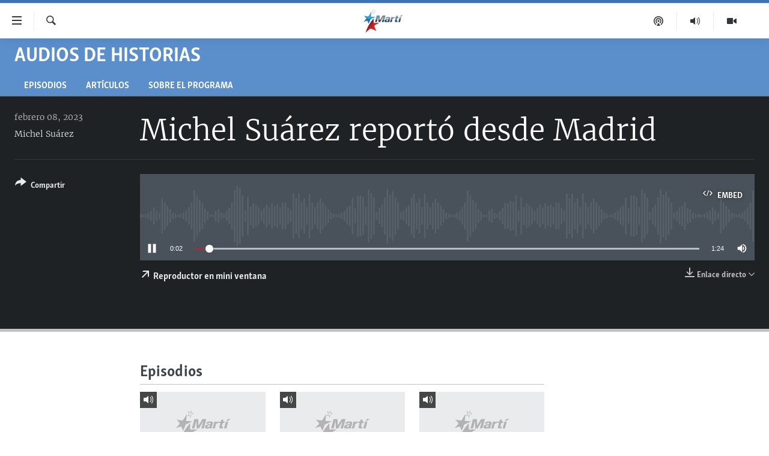

--- FILE ---
content_type: image/svg+xml
request_url: https://www.martinoticias.com/Content/responsive/OCB/es-CU/img/logo.svg
body_size: 3371
content:
<?xml version="1.0" encoding="utf-8"?>
<!-- Generator: Adobe Illustrator 25.2.1, SVG Export Plug-In . SVG Version: 6.00 Build 0)  -->
<svg version="1.1" xmlns="http://www.w3.org/2000/svg" xmlns:xlink="http://www.w3.org/1999/xlink" x="0px" y="0px"
	 viewBox="0 0 132.71 80" style="enable-background:new 0 0 132.71 80;" xml:space="preserve">
<style type="text/css">
	.st0{fill:#5C666F;}
	.st1{fill:#EA6903;}
	.st2{fill:#E76A24;}
	.st3{fill:#5C6770;}
	.st4{display:none;}
	.st5{display:inline;}
	.st6{fill:#FFFFFF;}
	.st7{fill:#E56A24;}
	.st8{fill:#5D6771;}
	.st9{display:none;fill:#5C666F;}
	.st10{display:inline;fill:#5C666F;}
	.st11{fill:#5D6770;}
	.st12{fill:#69737B;}
	.st13{fill:#256A78;}
	.st14{fill:#D12430;}
	.st15{display:inline;fill:#2D1996;}
	.st16{fill:#2D1996;}
	.st17{fill:#E86B24;}
	.st18{fill:none;}
	.st19{opacity:0.7;}
	.st20{fill-rule:evenodd;clip-rule:evenodd;fill:#FFFFFF;}
	.st21{fill-rule:evenodd;clip-rule:evenodd;fill:#EA6903;}
	.st22{fill:#5B6770;}
	.st23{fill-rule:evenodd;clip-rule:evenodd;fill:#5B6770;}
	.st24{fill-rule:evenodd;clip-rule:evenodd;fill:#F7C39A;}
	.st25{clip-path:url(#SVGID_2_);fill-rule:evenodd;clip-rule:evenodd;fill:#FFFFFF;}
	.st26{display:none;fill:#E50E1F;}
	.st27{fill:#020202;}
	.st28{fill:#EE7204;}
	.st29{fill:#080808;}
	.st30{fill:#0A0A0A;}
	.st31{fill:#0B0B0B;}
	.st32{fill:#EF770C;}
	.st33{fill:#0F0F0F;}
	.st34{fill:#0C0C0C;}
	.st35{fill:#060606;}
	.st36{fill:#EF7B14;}
	.st37{fill:#B7B7B7;}
	.st38{fill:#C11D22;}
	.st39{fill:#3A79B7;}
	.st40{fill:#768492;}
	.st41{fill:#FFFFFF;stroke:#FFFFFF;stroke-width:0.25;stroke-miterlimit:10;}
	.st42{fill:#3B79B7;}
	.st43{fill:#363535;}
	.st44{fill:#BED970;}
	.st45{fill:#E1368E;}
	.st46{fill:#E9E751;}
	.st47{fill:#8E499B;}
	.st48{fill:#C1C0C0;}
	.st49{clip-path:url(#SVGID_4_);fill:url(#SVGID_5_);}
	.st50{fill:#334D5D;}
	.st51{fill:#2170B7;}
	.st52{fill:#718B99;}
	.st53{fill:#B62027;}
	.st54{fill:#26A3DD;}
	.st55{clip-path:url(#SVGID_7_);fill:url(#SVGID_8_);}
</style>
<g id="afghan_x5F_da">
</g>
<g id="afghan_x5F_eng">
</g>
<g id="afghan_x5F_pa">
</g>
<g id="armenian">
</g>
<g id="armenian_x5F_ru">
</g>
<g id="azeri">
</g>
<g id="azeri_x5F_ru">
</g>
<g id="balkan">
</g>
<g id="belarussian">
</g>
<g id="bulgarian">
</g>
<g id="crimea_x5F_ru">
</g>
<g id="crimea_x5F_ta">
</g>
<g id="crimea_x5F_ua">
</g>
<g id="donbass_x5F_ru_-_not_full">
</g>
<g id="donbass_x5F_ua_-_not_full">
</g>
<g id="English">
</g>
<g id="georgian">
</g>
<g id="georgian_x5F_ru">
</g>
<g id="kazakh">
</g>
<g id="kazakh_x5F_ru">
</g>
<g id="kosovo">
</g>
<g id="kyrgyz">
</g>
<g id="kyrgyz_x5F_ru">
</g>
<g id="macedonia">
</g>
<g id="moldova">
	<g id="Layer_60">
	</g>
	<g id="Layer_61">
	</g>
	<g id="Layer_62">
	</g>
</g>
<g id="north_x5F_caucasus_x5F_av_-_not_full">
</g>
<g id="north_x5F_caucasus_x5F_ch">
</g>
<g id="north_x5F_caucasus_x5F_ru">
</g>
<g id="pakistan">
</g>
<g id="perssian">
</g>
<g id="perssian_x5F_eng">
</g>
<g id="romanian">
	<g id="Layer_57">
	</g>
	<g id="Layer_59">
	</g>
	<g id="Layer_58">
	</g>
</g>
<g id="russia">
</g>
<g id="Siberia">
</g>
<g id="tajik">
</g>
<g id="tajik_x5F_ru">
</g>
<g id="tatar_x5F_bashkir">
</g>
<g id="tatar_x5F_bashkir_x5F_ru">
</g>
<g id="turkmen">
</g>
<g id="turkmen_x5F_ru">
</g>
<g id="ukrainian">
</g>
<g id="uzbek">
</g>
<g id="uzbek_x5F_ru">
</g>
<g id="Sizdan_Telegram_just_video">
</g>
<g id="Severreal">
</g>
<g id="hungarian">
</g>
<g id="theHUB">
</g>
<g id="Faktograf">
</g>
<g id="logos_-_RU">
</g>
<g id="Mobile">
	<g id="Change_5_">
	</g>
</g>
<g id="Desktop">
</g>
<g id="showcase">
</g>
<g id="logos_-_EN">
</g>
<g id="labels">
</g>
<g id="MArti">
</g>
<g id="Screen">
</g>
<g id="Isolation_Mode">
</g>
<g id="dandalin_voa_logo">
</g>
<g id="Layer_2">
</g>
<g id="logo_x5F_big">
</g>
<g id="marti_x5F_2019">
	<g id="XMLID_20_">
		<g>
			<polygon id="Star_4_" class="st26" points="17.39,28.08 18.82,32.51 23.48,32.51 19.71,35.25 21.15,39.67 17.39,36.94 
				13.62,39.67 15.06,35.25 11.29,32.51 15.95,32.51 			"/>
			<g id="marti_x5F_2021_2_">
				<g id="Artwork_1_2_">
					<g>
						<g>
							<g>
								<path class="st48" d="M37.14,3.32c0.02,1.09,0,2.1-0.04,3.05l-0.03,0.69l0.66,0.19c1.14,0.32,2.29,0.58,3.42,0.76
									c-1.17,0.78-2.53,1.5-4.06,2.15l-0.42,0.18l-0.09,0.45c-0.35,1.76-0.85,3.35-1.46,4.96c-0.21-1.21-0.48-2.42-0.81-3.61
									l-0.24-0.85l-0.84,0.25c-1.24,0.37-2.38,0.65-3.35,0.85c1.1-0.98,2.11-1.98,3.03-3.03l0.35-0.4l-0.19-0.49
									c-0.58-1.46-1.2-2.76-1.79-3.89c1.03,0.59,2.12,1.12,3.28,1.59l0.65,0.27l0.39-0.59C36.14,5.04,36.65,4.21,37.14,3.32
									 M37.86,0c-0.91,1.96-1.88,3.73-2.97,5.37c-2.21-0.9-4.29-2.08-6.09-3.5c0.92,1.63,2.28,3.93,3.47,6.93
									c-1.55,1.76-3.33,3.4-5.46,5c1.42-0.16,3.91-0.6,6.67-1.42c0.57,2.04,1.01,4.32,1.19,6.84c1.2-2.93,2.17-5.32,2.75-8.25
									c2.15-0.91,4.25-2.08,5.95-3.55c-1.77-0.14-3.6-0.48-5.41-0.99C38.05,4.59,38.03,2.49,37.86,0"/>
								<g>
									<defs>
										<path id="SVGID_3_" d="M6.8,80c6.54-6.97,12.52-12.02,16.03-14.55c6.58,1.35,12.58,3.38,20.45,7.98
											c-3.35-6.57-6.13-14.23-6.65-18.23c4.07-2.65,10.73-6.38,15.84-8.91c-9.8-0.4-15.52,0.42-17.52,0.58
											c-0.42-4.29-0.44-10.19-0.4-13.43c-0.62-0.07-1.24-0.14-1.85-0.21C22.17,45.42,12.64,60.86,6.8,80"/>
									</defs>
									<clipPath id="SVGID_2_">
										<use xlink:href="#SVGID_3_"  style="overflow:visible;"/>
									</clipPath>
									
										<linearGradient id="SVGID_4_" gradientUnits="userSpaceOnUse" x1="1040.4645" y1="-2124.8196" x2="1041.1833" y2="-2124.8196" gradientTransform="matrix(20.2308 14.1763 14.1763 -20.2308 9093.7949 -57686.0234)">
										<stop  offset="0" style="stop-color:#8C191C"/>
										<stop  offset="0.271" style="stop-color:#AC1C21"/>
										<stop  offset="0.5372" style="stop-color:#C41E24"/>
										<stop  offset="0.7845" style="stop-color:#D22026"/>
										<stop  offset="0.9941" style="stop-color:#D72027"/>
										<stop  offset="1" style="stop-color:#D72027"/>
									</linearGradient>
									<polygon style="clip-path:url(#SVGID_2_);fill:url(#SVGID_4_);" points="21.84,11.76 74.45,48.63 37.43,101.46 
										-15.18,64.6 									"/>
								</g>
								<path class="st50" d="M73.01,35.69c-0.73,0.51-1.3,1.06-1.73,1.62c-0.69,0.91-1,1.83-1,2.59c0,2.02,1.06,4.14,5.45,4.1
									c3.77-0.04,5.95-1.83,5.95-1.83l-0.16,1.38l5.53-0.03c-0.08-0.17-0.32-0.91,0.05-2.49c0.06-0.27,0.85-2.89,1.57-5.35
									C83.43,35.76,78.2,35.77,73.01,35.69 M82.33,37.81c-0.53,0.84-1.23,1.69-2.83,2.32c-2.95,1.18-4.05-0.57-3.17-1.84
									c0.19-0.28,0.42-0.56,0.75-0.73c2.24-1.17,6.03-1.74,6.03-1.74S82.98,36.79,82.33,37.81"/>
								<path class="st50" d="M88.9,43.52h5.69c0,0,1.44-5.39,2.15-8.04c-1.88,0.06-3.77,0.11-5.66,0.15L88.9,43.52z"/>
								<path class="st50" d="M105.56,38.43c-0.46,1.41-1.15,3.25,0.5,4.5c1.56,1.18,5.43,0.82,7.12,0.59l1.08-3.8
									c-2,0.06-2.85,0.22-3.19-0.14c-0.27-0.29,0.02-0.95,0.16-1.48l0.94-3.34c-1.89,0.12-3.79,0.22-5.7,0.32L105.56,38.43z"/>
								<path class="st51" d="M9.74,32.48C7.36,35.44,3.37,39.85,0,43.04c3.42-1.04,9.19-2.75,13.06-4.03
									c1.7,3.5,3.14,6.98,4.33,10.21c2.79-5.16,4.75-10.14,5.99-14.76c0.63-0.29,2.11-1,3.96-1.9
									c-6.92-0.91-13.52-2.03-19.66-3.36C8.55,30.44,9.26,31.58,9.74,32.48"/>
								<path class="st50" d="M61.57,43.6h5.99l2.2-7.97c-1.95-0.04-3.9-0.1-5.84-0.16L61.57,43.6z"/>
								<path class="st50" d="M54.86,37.05l-0.08-1.99c-1.64-0.09-3.28-0.19-4.9-0.3l0.43,8.84h5.75l4.9-8.25
									c-1.66-0.07-3.32-0.14-4.96-0.23L54.86,37.05z"/>
								<path class="st50" d="M38.82,43.6h6.23l2.2-9.02c-1.98-0.15-3.94-0.3-5.88-0.48L38.82,43.6z"/>
								<path class="st50" d="M116.56,43.52h5.69l2.53-9.7c-1.88,0.16-3.77,0.32-5.67,0.46L116.56,43.52z"/>
								<polygon class="st52" points="125.94,20.91 122.1,25.03 125.83,25.03 132.28,20.91 								"/>
								<path class="st53" d="M32.69,33.22c0.62,0.07,1.23,0.14,1.85,0.21c0.01-1.44,0.04-2.35,0.04-2.35
									C33.95,31.78,33.32,32.5,32.69,33.22"/>
								<path class="st52" d="M85.97,26.95c-3.39-0.65-7.24,0.18-7.24,0.18c-4.53,1.2-5.39,4.63-5.39,4.63h5.57
									c0,0,0.72-1.19,1.56-1.6c0.84-0.42,2.64-0.61,3.35,0c0.8,0.69,0.07,2.69,0.07,2.69l-5.69,0.87
									c-2.25,0.39-3.94,1.12-5.18,1.97c5.19,0.08,10.42,0.07,15.65-0.01c0.55-1.86,1.06-3.65,1.2-4.27
									C90.4,28.97,88.96,27.53,85.97,26.95"/>
								<path class="st52" d="M103.45,30.63c0.54-2.14,0.9-3.39,0.9-3.39s-4.35-0.05-6.06,1.9l0.55-1.9h-5.45l-2.31,8.39
									c1.89-0.04,3.77-0.09,5.66-0.15c0.18-0.66,0.31-1.16,0.37-1.35C97.94,31.17,102.37,30.63,103.45,30.63"/>
								<path class="st52" d="M116.99,30.73l0.94-3.49h-3.7l1.22-4.81h-5.56l-1.32,4.81h-2.95l-0.92,3.49h2.94l-1.18,4.35
									c1.91-0.1,3.8-0.2,5.7-0.32l1.13-4.03H116.99z"/>
								<path class="st54" d="M24.94,25.68c0.82-5.25,1.25-10.62,1.35-16.96c-3.18,6.55-6.57,11.74-9.44,15.89
									c-6.59-0.12-10.99-1.25-15.2-2.38c2.31,2.11,4.45,4.71,6.03,6.98c6.14,1.33,12.74,2.45,19.66,3.36
									c4.4-2.14,10.91-5.37,13.29-6.56C35.49,26.16,29.96,26.07,24.94,25.68"/>
								<path class="st52" d="M64.2,21.3L56,35.13c1.65,0.09,3.3,0.16,4.96,0.23l5.79-9.74l-2.84,9.85
									c1.94,0.07,3.88,0.12,5.84,0.16L73.7,21.3H64.2z"/>
								<path class="st52" d="M54.22,21.3h-9.42l-3.44,12.8c1.94,0.17,3.9,0.33,5.88,0.48l2.19-8.97l0.45,9.15
									c1.62,0.11,3.26,0.21,4.9,0.3L54.22,21.3z"/>
								<path class="st52" d="M121.05,27.24l-1.94,7.04c1.9-0.14,3.79-0.3,5.67-0.46l1.72-6.58H121.05z"/>
							</g>
						</g>
					</g>
				</g>
			</g>
		</g>
	</g>
</g>
</svg>
